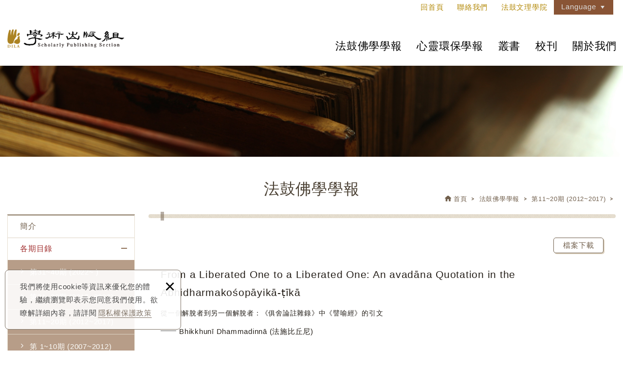

--- FILE ---
content_type: text/html; charset=UTF-8
request_url: https://sp.dila.edu.tw/journal_detail/31/422.htm
body_size: 5970
content:
<!DOCTYPE html> 
    <html lang="zh-Hant" class="no-js">
<head>
<meta charset="UTF-8">
<link rel="alternate" hreflang="zh" href="https://sp.dila.edu.tw" />
<link rel="alternate" hreflang="en" href="https://spen.dila.edu.tw" />
<link rel="canonical" href="https://sp.dila.edu.tw/journal_detail/31/422.htm" />
<meta name="copyright" content="法鼓文理學院" />
<title>From a Liberated One to a Liberated One: An avadāna Quotation in the Abhidharmakośopāyikā-ṭīkā - 法鼓佛學學報(第422頁列表) - 法鼓文理學院</title>

	<meta name="description" content="從一個解脫者到另一個解脫者：《俱舍論註雜錄》中《譬喻經》的引文" />

<meta name="keywords" content="法鼓文理學院">
<meta property="og:url" content="https://sp.dila.edu.tw/journal_detail/31/422.htm" />
<meta property="og:title" content="From a Liberated One to a Liberated One: An avadāna Quotation in the Abhidharmakośopāyikā-ṭīkā" />
<meta name="twitter:title" content="From a Liberated One to a Liberated One: An avadāna Quotation in the Abhidharmakośopāyikā-ṭīkā"> 
<meta name="twitter:description" content="從一個解脫者到另一個解脫者：《俱舍論註雜錄》中《譬喻經》的引文">
<meta property="og:image" content="" />
<meta name="twitter:card" content="summary_large_image">
<meta name="twitter:image" content="">
<link rel="stylesheet" type="text/css" href="https://contentbuilder2.newscanshared.com/assets/minimalist-basic/content.css">
<link rel="stylesheet" type="text/css" href="https://contentbuilder2.newscanshared.com/assets/ionicons/css/ionicons.min.css">
<link rel="stylesheet" type="text/css" href="https://sp.dila.edu.tw/css/system/editor.css">
<meta http-equiv="X-UA-Compatible" content="IE=edge">
<meta name="viewport" content="width=device-width, initial-scale=1, maximum-scale=1.0, user-scalable=0">
<link rel="stylesheet" type="text/css" href="https://contentbuilder2.newscanshared.com/assets/minimalist-basic/content.css">
<link rel="stylesheet" type="text/css" href="https://contentbuilder2.newscanshared.com/assets/ionicons/css/ionicons.min.css">
<meta http-equiv="X-UA-Compatible" content="IE=edge">
<meta name="viewport" content="width=device-width, initial-scale=1, maximum-scale=1.0, user-scalable=0">
<link rel="shortcut icon" href="https://sp.dila.edu.tw/images/common/app_icon/favicon.ico" type="image/x-icon" />
<link rel="apple-touch-icon" sizes="57x57" href="https://sp.dila.edu.tw/images/common/app_icon/apple-touch-icon-57x57.png">
<link rel="apple-touch-icon" sizes="60x60" href="https://sp.dila.edu.tw/images/common/app_icon/apple-touch-icon-60x60.png">
<link rel="apple-touch-icon" sizes="72x72" href="https://sp.dila.edu.tw/images/common/app_icon/apple-touch-icon-72x72.png">
<link rel="apple-touch-icon" sizes="76x76" href="https://sp.dila.edu.tw/images/common/app_icon/apple-touch-icon-76x76.png">
<link rel="apple-touch-icon" sizes="114x114" href="https://sp.dila.edu.tw/images/common/app_icon/apple-touch-icon-114x114.png">
<link rel="apple-touch-icon" sizes="120x120" href="https://sp.dila.edu.tw/images/common/app_icon/apple-touch-icon-120x120.png">
<link rel="apple-touch-icon" sizes="144x144" href="https://sp.dila.edu.tw/images/common/app_icon/apple-touch-icon-144x144.png">
<link rel="apple-touch-icon" sizes="152x152" href="https://sp.dila.edu.tw/images/common/app_icon/apple-touch-icon-152x152.png">
<link rel="apple-touch-icon" sizes="180x180" href="https://sp.dila.edu.tw/images/common/app_icon/apple-touch-icon-180x180.png">
<link rel="icon" type="image/png" href="https://sp.dila.edu.tw/images/common/app_icon/favicon-16x16.png" sizes="16x16">
<link rel="icon" type="image/png" href="https://sp.dila.edu.tw/images/common/app_icon/favicon-32x32.png" sizes="32x32">
<link rel="icon" type="image/png" href="https://sp.dila.edu.tw/images/common/app_icon/favicon-96x96.png" sizes="96x96">
<link rel="icon" type="image/png" href="https://sp.dila.edu.tw/images/common/app_icon/android-chrome-192x192.png" sizes="192x192">
<meta name="msapplication-square70x70logo" content="https://sp.dila.edu.tw/images/common/app_icon/smalltile.png" />
<meta name="msapplication-square150x150logo" content="https://sp.dila.edu.tw/images/common/app_icon/mediumtile.png" />
<meta name="msapplication-wide310x150logo" content="https://sp.dila.edu.tw/images/common/app_icon/widetile.png" />
<meta name="msapplication-square310x310logo" content="https://sp.dila.edu.tw/images/common/app_icon/largetile.png" />

		<meta name='citation_type' content='JOUR' >
		<meta name='citation_title' content='From a Liberated One to a Liberated One: An avadāna Quotation in the Abhidharmakośopāyikā-ṭīkā' >
		<meta name='citation_authors' content='Bhikkhunī Dhammadinnā ' >
		<meta name='citation_issue' content='19' >
		<meta name='citation_date' content='2016/12/01' >
		<meta name='citation_firstpage' content='63' >
		<meta name='citation_lastpage' content='92' >

<link rel="stylesheet" type="text/css" href="https://design.newscanshared.com/css/normalize.css">
<link href="https://design.newscanshared.com/font/33535gillsansmt/font.css" rel="stylesheet">
<link rel="stylesheet" type="text/css" href="https://design.newscanshared.com/font/icon-font/style.css">
<link rel="stylesheet" type="text/css" href="https://sp.dila.edu.tw/css/common/icon-font-3/style.css">
<link rel="stylesheet" type="text/css" href="https://sp.dila.edu.tw/css/common/icon-font-14/style.css">
<link rel="stylesheet" type="text/css" href="https://design.newscanshared.com/css/basic.css">
<link rel="stylesheet" type="text/css" href="https://design.newscanshared.com/css/editor.css">
<link rel="stylesheet" type="text/css" href="https://sp.dila.edu.tw/css/common/_editor_style.css">
<link rel="stylesheet" type="text/css" href="https://sp.dila.edu.tw/css/common/style.css">
<script sync src="https://design.newscanshared.com/js/jquery.min.js"></script>
<script sync src="https://design.newscanshared.com/js/modernizr.js"></script>

<script type="text/javascript">
	var csrf_value = 'fef5d593e8dab22da555bb1b70afba5c';
</script>

<!-- Global site tag (gtag.js) - Google Analytics -->
<script async src="https://www.googletagmanager.com/gtag/js?id=UA-141654807-46"></script>
<script>
  window.dataLayer = window.dataLayer || [];
  function gtag(){dataLayer.push(arguments);}
  gtag('js', new Date());

  gtag('config', 'UA-141654807-46');
</script>
        <link rel="stylesheet" type="text/css" href="https://sp.dila.edu.tw/css/common/journal.css">
    </head>
<body>
    <div class="wrapper">
    <header class="site-header">
        
    <div class="header-sheet">
        <div class="container">
            <div class="content-text">
                我們將使用cookie等資訊來優化您的體驗，繼續瀏覽即表示您同意我們使用。欲瞭解詳細內容，請詳閱<a rel="noopener" href="https://sp.dila.edu.tw/privacy.htm">隱私權保護政策</a></div>
            <button type="button" class="close-ontop">×</button>
        </div>
    </div>
    <div class="container">
        <div class="site-title"><a href="https://sp.dila.edu.tw/" class="logo ibtn">法鼓文理學院</a></div>
    <div class="top-nav">
        <a href="https://sp.dila.edu.tw/" class="link2" target="_blank" rel="noopener">回首頁</a>
        <a href="https://sp.dila.edu.tw/contact.htm" class="link3" target="_blank" rel="noopener">聯絡我們</a>
                    <a href="http://www.dila.edu.tw/" class="link" target="_blank" rel="noopener">法鼓文理學院</a>
                
<div class="language">
    <a href="https://sp.dila.edu.tw/" class="btn">Language</a>
    <ul class="list-inline">
    	    		<li><a href="https://sp.dila.edu.tw">繁體中文</a></li>
    	    		<li><a href="https://spen.dila.edu.tw">English</a></li>
    	    </ul>
</div>
    </div>
    <nav class="site-nav" itemscope itemtype="https://schema.org/SiteNavigationElement">
        <ul class="menu list-inline">
    <li class="m-show"><a href="https://sp.dila.edu.tw/index.htm">回首頁</a></li>
    <li class="m-show"><a href="http://www.dila.edu.tw/">法鼓文理學院</a></li>
    <li class="m-show"><a href="https://sp.dila.edu.tw/news/all/1.htm">最新消息</a></li>
        <li><a href="https://sp.dila.edu.tw/journal.htm">法鼓佛學學報</a>
         <ul>
            <li ><a href="https://sp.dila.edu.tw/journal.htm">簡介</a></li>
            <li class="active"><a href="https://sp.dila.edu.tw/journal_list/all/1.htm">法鼓佛學學報</a>
                <ul>
                    <li  ><a href="https://sp.dila.edu.tw/journal_list/370.htm">第31~40期 (2022~ )</a></li><li  ><a href="https://sp.dila.edu.tw/journal_list/29.htm">第21~30期 (2017~2022)</a></li><li  ><a href="https://sp.dila.edu.tw/journal_list/26.htm">第11~20期 (2012~2017)</a></li><li  ><a href="https://sp.dila.edu.tw/journal_list/34.htm">第 1~10期 (2007~2012)</a></li>                </ul>
            </li>
            <li >
                                    <a href="https://sp.dila.edu.tw/journal_notice/2.htm">投稿須知</a>
                    <ul>
                                            <li  ><a href="https://sp.dila.edu.tw/journal_notice/2.htm">徵文稿約 ‧ 撰稿格式 ‧ 表格下載</a></li>
                                        </ul>
                            </li>
            <li ><a href="https://sp.dila.edu.tw/journal_subscription.htm">訂閱申請</a></li>
        </ul>
    </li>
    <li><a href="https://sp.dila.edu.tw/journal2.htm">心靈環保學報</a>
         <ul>
            <li ><a href="https://sp.dila.edu.tw/journal2.htm">簡介</a></li>
            <li ><a href="https://sp.dila.edu.tw/journal2_list/all/1.htm">各期目錄</a>
                <ul>
                    <li  ><a href="https://sp.dila.edu.tw/journal2_list/8.htm">第 1~10期 (2023~ )</a></li>                </ul>
            </li>
            <li >
                                    <a href="https://sp.dila.edu.tw/journal2_notice/2.htm">投稿須知</a>
                    <ul>
                                            <li  ><a href="https://sp.dila.edu.tw/journal2_notice/2.htm">徵文稿約 ‧ 撰稿格式 ‧ 表格下載</a></li>
                                        </ul>
                            </li>
            <li ><a href="https://sp.dila.edu.tw/journal2_subscription.htm">訂閱申請</a></li>
        </ul>
    </li>
    <li><a href="https://sp.dila.edu.tw/publication.htm">叢書</a>
        <ul>
            <li ><a href="https://sp.dila.edu.tw/publication.htm">簡介</a></li>
            <li ><a href="https://sp.dila.edu.tw/publication_list/all/1.htm">叢書</a>
                <ul>
                    <li  ><a href="https://sp.dila.edu.tw/publication_list/9.htm">專書</a></li><li  ><a href="https://sp.dila.edu.tw/publication_list/10.htm">譯著</a></li><li  ><a href="https://sp.dila.edu.tw/publication_list/12.htm">特叢</a></li><li  ><a href="https://sp.dila.edu.tw/publication_list/22.htm">電子書</a></li>                </ul>
            </li>
            <li >
                                    <a href="https://sp.dila.edu.tw/publication_notice.htm">投稿須知</a>
                            </li>
        </ul>
    </li>
    <li><a href="https://sp.dila.edu.tw/magazine/all/1.htm">校刊</a>
        <ul>
            <li  ><a href="https://sp.dila.edu.tw/magazine/9.htm">2021~2025年</a></li><li  ><a href="https://sp.dila.edu.tw/magazine/3.htm">2016~2020年</a></li><li  ><a href="https://sp.dila.edu.tw/magazine/4.htm">2011~2015年</a></li><li  ><a href="https://sp.dila.edu.tw/magazine/5.htm">2005~2010年</a></li>            <li ><a href="https://sp.dila.edu.tw/magazine_subscription.htm">訂閱申請</a></li>
        </ul>
    </li>
    <li >
                    <a href="https://sp.dila.edu.tw/about/6.htm">關於我們</a>
            <ul>
                            <li  ><a href="https://sp.dila.edu.tw/about/6.htm">聯絡我們</a></li>
                            <li  ><a href="https://sp.dila.edu.tw/about/24.htm">法令規章</a></li>
                            <li  ><a href="https://sp.dila.edu.tw/about/17.htm">法鼓文理學院學術出版委員會成員</a></li>
                            <li  ><a href="https://sp.dila.edu.tw/about/8.htm">《法鼓佛學學報》編輯委員會成員</a></li>
                            <li  ><a href="https://sp.dila.edu.tw/about/22.htm">《心靈環保學報》編輯委員會成員</a></li>
                        </ul>
            </li>
    <li class="m-show"><a href="https://sp.dila.edu.tw/contact.htm">聯絡我們</a></li>
    <li ><a href="https://sp.dila.edu.tw/disclaimer.htm">免責聲明</a></li>
    <li ><a href="https://sp.dila.edu.tw/terms.htm">使用條款</a></li>
    <li ><a href="https://sp.dila.edu.tw/privacy.htm">隱私權保護政策</a></li>
</ul>    </nav>
</div>
<script async>
    // 每頁最上面的注意事項
$(document).ready(function(){
  $(".close-ontop").click(function(){
    $('body').addClass('header-active');
    $(".header-sheet").slideUp(500);
  });
});
</script>
    </header>
    <div class="banner">
        <div class="item">
    		<img src="https://sp.dila.edu.tw/upload/2018112313113240myo1.jpg" alt="">
</div>        <header class="main-top">
            <div class="container">
                <h1 class="main-title">法鼓佛學學報</h1>
                <ol class="breadcrumb list-inline" itemscope itemtype="https://schema.org/BreadcrumbList">
                    <li itemprop="itemListElement" itemscope itemtype="https://schema.org/ListItem">
                        <span itemprop="item"><a itemprop="name" href="https://sp.dila.edu.tw/">首頁</a></span>
                        <meta itemprop="position" content="1" />
                     </li>
                    <li itemprop="itemListElement" itemscope itemtype="https://schema.org/ListItem">
                         <span itemprop="item"><a itemprop="name" href="https://sp.dila.edu.tw/journal.htm">
                        法鼓佛學學報</a></span>
                        <meta itemprop="position" content="2" />
                    </li>
                                            <li itemprop="itemListElement" itemscope itemtype="https://schema.org/ListItem">
                             <span itemprop="item"><a itemprop="name" href="https://sp.dila.edu.tw/journal_list/26/1.htm">
                            第11~20期 (2012~2017)</a></span>
                            <meta itemprop="position" content="2" />
                        </li>
                                            <li itemprop="itemListElement" itemscope itemtype="https://schema.org/ListItem">
                             <span itemprop="item"><a itemprop="name" href="https://sp.dila.edu.tw/journal_list/26_43/1.htm">
                            </a></span>
                            <meta itemprop="position" content="2" />
                        </li>
                                    </ol>
            </div>
        </header>
    </div>
    <main class="site-main has-side" itemscope itemtype="https://schema.org/Article">
        <div class="main-content">
            <div class="container">
                <aside class="side">
                    <ul class="side-nav list-v">
    <li ><a href="https://sp.dila.edu.tw/journal.htm">簡介</a></li>
    <li class="active"><a href="https://sp.dila.edu.tw/journal_list/all/1.htm">各期目錄</a>
        <ul>
            <li  ><a href="https://sp.dila.edu.tw/journal_list/370.htm">第31~40期 (2022~ )</a></li><li  ><a href="https://sp.dila.edu.tw/journal_list/29.htm">第21~30期 (2017~2022)</a></li><li  ><a href="https://sp.dila.edu.tw/journal_list/26.htm">第11~20期 (2012~2017)</a></li><li  ><a href="https://sp.dila.edu.tw/journal_list/34.htm">第 1~10期 (2007~2012)</a></li>        </ul>
    </li>
    <li >
                    <a href="https://sp.dila.edu.tw/journal_notice/2.htm">投稿須知</a>
            <ul>
                            <li  ><a href="https://sp.dila.edu.tw/journal_notice/2.htm">徵文稿約 ‧ 撰稿格式 ‧ 表格下載</a></li>
                        </ul>
                 
    </li>
    <li ><a href="https://sp.dila.edu.tw/journal_subscription.htm">訂閱申請</a></li>
</ul>                </aside>
                <section class="content">
                    <h2 class="content-title"></h2>
                    <div class="content_pd">
                        <div class="content-title2 clearfix">
                                                                                    <div class="download download2">
                                <a class="btn" download href="https://sp.dila.edu.tw/magazine/downloadfile/31/1.htm">檔案下載</a>
                            </div>
                                                    </div>
                        <header class="article-header">
                                                       <div class="name" itemprop="name">From a Liberated One to a Liberated One: An avadāna Quotation in the Abhidharmakośopāyikā-ṭīkā</div>
                                                        <div class="description" itemprop="description">
								從一個解脫者到另一個解脫者：《俱舍論註雜錄》中《譬喻經》的引文                            </div>
                                                        <div class="author">Bhikkhunī Dhammadinnā (法施比丘尼)<i class="i"></i></div>                        </header>
                        
                        <div class="journal-detail">
                                                                                    <div class="keyword_box">
                                <ul class="keyword list-inline" itemscope itemtype="https://schema.org/KeywordList">
                                    
                                                                            <li itemprop="itemListElement" itemscope
                                          itemtype="https://schema.org/ListItem">
                                            <span itemprop="item"><a itemprop="name" href="https://sp.dila.edu.tw/journal_search/422/1.htm">
                                            avadāna</a></span>
                                            <meta itemprop="position" content="1" />
                                        </li>
                                                                            <li itemprop="itemListElement" itemscope
                                          itemtype="https://schema.org/ListItem">
                                            <span itemprop="item"><a itemprop="name" href="https://sp.dila.edu.tw/journal_search/420/1.htm">
                                            Madhyama-āgama</a></span>
                                            <meta itemprop="position" content="2" />
                                        </li>
                                                                            <li itemprop="itemListElement" itemscope
                                          itemtype="https://schema.org/ListItem">
                                            <span itemprop="item"><a itemprop="name" href="https://sp.dila.edu.tw/journal_search/272/1.htm">
                                            Abhidharmakośopāyikā-ṭīkā</a></span>
                                            <meta itemprop="position" content="3" />
                                        </li>
                                                                            <li itemprop="itemListElement" itemscope
                                          itemtype="https://schema.org/ListItem">
                                            <span itemprop="item"><a itemprop="name" href="https://sp.dila.edu.tw/journal_search/271/1.htm">
                                            Mūlasarvāstivāda</a></span>
                                            <meta itemprop="position" content="4" />
                                        </li>
                                                                            <li itemprop="itemListElement" itemscope
                                          itemtype="https://schema.org/ListItem">
                                            <span itemprop="item"><a itemprop="name" href="https://sp.dila.edu.tw/journal_search/270/1.htm">
                                            Śamathadeva</a></span>
                                            <meta itemprop="position" content="5" />
                                        </li>
                                                                    </ul>
                            </div>
                                                        <article class="editor clearfix" itemprop="articleBody">
                                                               <div style="text-align: right;">&nbsp;</div>
<br />
&nbsp; &nbsp; &nbsp; &nbsp; This article introduces a brief avadana excerpt (Up 4108) related in Samathadeva&#39;s Abhidharmakosopayika-tika, a repertoire of canonical quotations in the Abhidharmakosabhasya, extant in a Tibetan translation included in the Tanjur and stemming from a textual tradition of Mulasarvastivada affiliation. The canonical quotation illustrated by the avadana declares foremost among gifts if a liberated person makes a gift to another liberated person.<br />
<br />
<br />
&nbsp; &nbsp; &nbsp; &nbsp; 本文主要分析《俱舍論註雜錄》中《譬喻經》的一段經文。從這段經文我們可以看出在諸布施中最殊勝的是一位解脫者布施給另一位解脫者。隸屬根本說一切有部之《俱舍論註雜錄》由安止天所著，現有《丹珠爾》藏譯本保存。<br />
<br />
關鍵詞：<br />
俱舍論註雜錄、譬喻經、中阿含、根本說一切有部、安止天                                                            </article>
                        </div>
                        <div class="btn-box">
                            <span class="back">
                                <a href="javascript:history.back();" class="btn" role="button">返回上頁</a>
                            </span>
                        </div>
                    </div>
                </section>
            </div>
        </div>
    </main>
    <footer class="site-footer">
        <div class="footer-top">
    <div class="container">
        <div class="row">
            <div class="col col1">
                <img src="https://sp.dila.edu.tw/images/common/footer_logo.png" alt="">
                <div class="info">
                    <div style="font-size:15px !important"><a class="tel" href="tel:+886224980707" style="font-size:15px !important">02-24980707</a>&nbsp;#5303<br />
<span class="add">20842 新北市金山區西湖里法鼓路700號</span></div>
                </div>
            </div>
            <div class="col col2">
                <div class="follow-box">
                                        <ul class="share list-inline">
    <li><button class="btn facebook" onclick="shareToFacebook()" title="分享至Facebook"><i class="ic ic-facebook"></i></button></li>
  
    <li><button class="btn twitter" onclick="shareToTwitter()" title="分享至Twitter"><i class="ic ic-twitter"></i></button></li>
    <li><button class="btn plurk" onclick="shareToPlurk()" title="分享至Plurk"><i class="ic ic-plurk-new"></i></button></li>
</ul>                    <div class="footer-bottom">
                        <span class="copyright"> Copyright © 法鼓文理學院 - 學術出版組 All Rights Reserved. </span><br>
                        <span class="author"> 網頁設計 │ 新視野 /</span>
                        <a href="https://sp.dila.edu.tw/disclaimer.htm">免責聲明</a>
                        <a href="https://sp.dila.edu.tw/terms.htm">使用條款</a>
                                            </div>
                </div>
            </div>
        </div>
    </div>
</div>
<div class="floating top-hide">
    <a href="#" class="ibtn gotop" title="TOP" role="button">TOP</a>
</div>    </footer>
</div>
<div id="mobile-fixed">
    <ul>
        <li><span class="btn toggle-mmenu toggleBtn" data-toggletag="mmenu-open"><i class="ic ic-m-menu"></i></span></li>
        <li><a href="#mobile-search" class="toggleBtn"><i class="ic ic-m-search"></i></a></li>
                <li><a href="https://sp.dila.edu.tw/contact.htm"><i class="ic ic-m-contact"></i></a></li>
                        <li><a href="https://sp.dila.edu.tw/"><i class="ic ic-m-home"></i></a></li>
    </ul>
</div>
<div id="mobile-search">
    <!-- <div class="search-box">
    <input type="text" name="" id="" class="form-control" placeholder="SEARCH">
        <a href="https://sp.dila.edu.tw/products_search.htm" class="ibtn search">Search</a>
</div> -->
<script>
  (function() {
    var cx = '007642582236250580356:vjp4rog2l-a';
    var gcse = document.createElement('script');
    gcse.type = 'text/javascript';
    gcse.async = true;
    gcse.src = 'https://cse.google.com/cse.js?cx=' + cx;
    var s = document.getElementsByTagName('script')[0];
    s.parentNode.insertBefore(gcse, s);
  })();
</script>
<gcse:search></gcse:search></div>
<span class="btn toggle-mmenu-cover toggleBtn" data-toggletag="mmenu-open"></span>
<div id="mobile-menu">
    <div class="language-menu">
        
<div class="language">
    <a href="https://sp.dila.edu.tw/" class="btn">Language</a>
    <ul class="list-inline">
    	    		<li><a href="https://sp.dila.edu.tw">繁體中文</a></li>
    	    		<li><a href="https://spen.dila.edu.tw">English</a></li>
    	    </ul>
</div>
        <span class="btn toggle-mmenu-close toggleBtn" data-toggletag="mmenu-open"><i class="ic ic-m-close"></i></span>
    </div>
    <div class="main-menu">
                <ul class="menu list-inline">
    <li class="m-show"><a href="https://sp.dila.edu.tw/index.htm">回首頁</a></li>
    <li class="m-show"><a href="http://www.dila.edu.tw/">法鼓文理學院</a></li>
    <li class="m-show"><a href="https://sp.dila.edu.tw/news/all/1.htm">最新消息</a></li>
        <li><a href="https://sp.dila.edu.tw/journal.htm">法鼓佛學學報</a>
         <ul>
            <li ><a href="https://sp.dila.edu.tw/journal.htm">簡介</a></li>
            <li class="active"><a href="https://sp.dila.edu.tw/journal_list/all/1.htm">法鼓佛學學報</a>
                <ul>
                    <li  ><a href="https://sp.dila.edu.tw/journal_list/370.htm">第31~40期 (2022~ )</a></li><li  ><a href="https://sp.dila.edu.tw/journal_list/29.htm">第21~30期 (2017~2022)</a></li><li  ><a href="https://sp.dila.edu.tw/journal_list/26.htm">第11~20期 (2012~2017)</a></li><li  ><a href="https://sp.dila.edu.tw/journal_list/34.htm">第 1~10期 (2007~2012)</a></li>                </ul>
            </li>
            <li >
                                    <a href="https://sp.dila.edu.tw/journal_notice/2.htm">投稿須知</a>
                    <ul>
                                            <li  ><a href="https://sp.dila.edu.tw/journal_notice/2.htm">徵文稿約 ‧ 撰稿格式 ‧ 表格下載</a></li>
                                        </ul>
                            </li>
            <li ><a href="https://sp.dila.edu.tw/journal_subscription.htm">訂閱申請</a></li>
        </ul>
    </li>
    <li><a href="https://sp.dila.edu.tw/journal2.htm">心靈環保學報</a>
         <ul>
            <li ><a href="https://sp.dila.edu.tw/journal2.htm">簡介</a></li>
            <li ><a href="https://sp.dila.edu.tw/journal2_list/all/1.htm">各期目錄</a>
                <ul>
                    <li  ><a href="https://sp.dila.edu.tw/journal2_list/8.htm">第 1~10期 (2023~ )</a></li>                </ul>
            </li>
            <li >
                                    <a href="https://sp.dila.edu.tw/journal2_notice/2.htm">投稿須知</a>
                    <ul>
                                            <li  ><a href="https://sp.dila.edu.tw/journal2_notice/2.htm">徵文稿約 ‧ 撰稿格式 ‧ 表格下載</a></li>
                                        </ul>
                            </li>
            <li ><a href="https://sp.dila.edu.tw/journal2_subscription.htm">訂閱申請</a></li>
        </ul>
    </li>
    <li><a href="https://sp.dila.edu.tw/publication.htm">叢書</a>
        <ul>
            <li ><a href="https://sp.dila.edu.tw/publication.htm">簡介</a></li>
            <li ><a href="https://sp.dila.edu.tw/publication_list/all/1.htm">叢書</a>
                <ul>
                    <li  ><a href="https://sp.dila.edu.tw/publication_list/9.htm">專書</a></li><li  ><a href="https://sp.dila.edu.tw/publication_list/10.htm">譯著</a></li><li  ><a href="https://sp.dila.edu.tw/publication_list/12.htm">特叢</a></li><li  ><a href="https://sp.dila.edu.tw/publication_list/22.htm">電子書</a></li>                </ul>
            </li>
            <li >
                                    <a href="https://sp.dila.edu.tw/publication_notice.htm">投稿須知</a>
                            </li>
        </ul>
    </li>
    <li><a href="https://sp.dila.edu.tw/magazine/all/1.htm">校刊</a>
        <ul>
            <li  ><a href="https://sp.dila.edu.tw/magazine/9.htm">2021~2025年</a></li><li  ><a href="https://sp.dila.edu.tw/magazine/3.htm">2016~2020年</a></li><li  ><a href="https://sp.dila.edu.tw/magazine/4.htm">2011~2015年</a></li><li  ><a href="https://sp.dila.edu.tw/magazine/5.htm">2005~2010年</a></li>            <li ><a href="https://sp.dila.edu.tw/magazine_subscription.htm">訂閱申請</a></li>
        </ul>
    </li>
    <li >
                    <a href="https://sp.dila.edu.tw/about/6.htm">關於我們</a>
            <ul>
                            <li  ><a href="https://sp.dila.edu.tw/about/6.htm">聯絡我們</a></li>
                            <li  ><a href="https://sp.dila.edu.tw/about/24.htm">法令規章</a></li>
                            <li  ><a href="https://sp.dila.edu.tw/about/17.htm">法鼓文理學院學術出版委員會成員</a></li>
                            <li  ><a href="https://sp.dila.edu.tw/about/8.htm">《法鼓佛學學報》編輯委員會成員</a></li>
                            <li  ><a href="https://sp.dila.edu.tw/about/22.htm">《心靈環保學報》編輯委員會成員</a></li>
                        </ul>
            </li>
    <li class="m-show"><a href="https://sp.dila.edu.tw/contact.htm">聯絡我們</a></li>
    <li ><a href="https://sp.dila.edu.tw/disclaimer.htm">免責聲明</a></li>
    <li ><a href="https://sp.dila.edu.tw/terms.htm">使用條款</a></li>
    <li ><a href="https://sp.dila.edu.tw/privacy.htm">隱私權保護政策</a></li>
</ul>    </div>
    <div class="share-menu">
        <ul class="share list-inline">
    <li><button class="btn facebook" onclick="shareToFacebook()" title="分享至Facebook"><i class="ic ic-facebook"></i></button></li>
  
    <li><button class="btn twitter" onclick="shareToTwitter()" title="分享至Twitter"><i class="ic ic-twitter"></i></button></li>
    <li><button class="btn plurk" onclick="shareToPlurk()" title="分享至Plurk"><i class="ic ic-plurk-new"></i></button></li>
</ul>    </div>
</div><script async src="https://design.newscanshared.com/js/jquery.scrollTo/jquery.scrollTo.min.js"></script>
<script sync src="https://design.newscanshared.com/js/basic.js"></script>
<script async src="https://sp.dila.edu.tw/scripts/main.js"></script>

<link href="https://sp.dila.edu.tw/scripts/system/alertify.js-0.3.11/alertify.core.css" rel="stylesheet">  
<link href="https://sp.dila.edu.tw/scripts/system/alertify.js-0.3.11/alertify.default.css" rel="stylesheet">  
<script src="https://sp.dila.edu.tw/scripts/system/alertify.js-0.3.11/alertify.min.js"></script> 
<script type="text/javascript">
	function reset () {
		alertify.set({
			labels : {
				ok     : "確定",
				cancel : "取消"
			},
			delay : 5000,
			buttonReverse : true,
			buttonFocus   : "ok"
		});
	}
</script>
<script type="text/javascript">
	$(document).ready(function() {
	    $('#Imageid').parent('a').click(function() {
	    	$.ajax({
	    		type: "get",
	    		url:  'https://sp.dila.edu.tw/ajax/captcha_show.htm',
	    		success: function(msg){
	    			$('#Imageid').parent('a').html(msg);
	    		}		
	    	});
	        return false;
	    });
	});
</script>





<script type="text/javascript">
 var showtype;
 $('.btn-box a').on('click',function(){
     showtype = location.hash;
     var href1 = $(this).attr('href').toString().split("#");
     var href = href1[0];
     $(this).attr('href',href+showtype);
 });
 function changePage() {
  var page = $('#page_s :selected').val();
  showtype = location.hash;
  location.href = page+showtype;
 }
</script>

<script language="javascript" >
	function check(obj){       
		obj.value = obj.value.replace(/[　]+/g,   "");       
		var re=/[^\u4e00-\u9fa5a-zA-Z0-9-_–－~～?？,，/／()（）\s]/;
		if (re.test(obj.value)){
			// obj.value="";
			alertify.alert("不能有特殊符號", function (){
			});
			return false;
		}else if(obj.value.match(/http/gi) || obj.value.match(/www/gi)){ // 不區分大小寫
			// obj.value="";
			alertify.alert("不能輸入網址", function (){
			});
			return false;
		}
	}
</script>
<script language="javascript">
function ShowValue(totalpg,link_str){
　pg = document.getElementById("to_page").value;
  pg = parseInt(pg);
  totalpg = parseInt(totalpg);
  if(pg > totalpg){
  	pg = totalpg;
  }else if(pg < 1){
  	pg = 1;
  }
　location.href=link_str+'/'+pg+'.htm';
}
</script></body>
</html>


--- FILE ---
content_type: text/css
request_url: https://design.newscanshared.com/font/icon-font/style.css
body_size: 676
content:
@font-face {
  font-family: 'icon-font';
  src:  url('fonts/icon-font.eot?mwxdua');
  src:  url('fonts/icon-font.eot?mwxdua#iefix') format('embedded-opentype'),
    url('fonts/icon-font.ttf?mwxdua') format('truetype'),
    url('fonts/icon-font.woff?mwxdua') format('woff'),
    url('fonts/icon-font.svg?mwxdua#icon-font') format('svg');
  font-weight: normal;
  font-style: normal;
  font-display: block;
}

[class^="ic-"], [class*=" ic-"] {
  /* use !important to prevent issues with browser extensions that change fonts */
  font-family: 'icon-font' !important;
  speak: never;
  font-style: normal;
  font-weight: normal;
  font-variant: normal;
  text-transform: none;
  line-height: 1;

  /* Better Font Rendering =========== */
  -webkit-font-smoothing: antialiased;
  -moz-osx-font-smoothing: grayscale;
}

.ic-x-twitter-circle:before {
  content: "\ff007";
}
.ic-plurk-circle:before {
  content: "\e90e";
}
.ic-plurk-new-circle:before {
  content: "\e90f";
}
.ic-refresh-rounded:before {
  content: "\e90d";
}
.ic-facebook-circle:before {
  content: "\e90a";
}
.ic-google-plus-circle:before {
  content: "\e90b";
}
.ic-twitter-circle:before {
  content: "\e90c";
}
.ic-plurk:before {
  content: "\e908";
}
.ic-plurk-new:before {
  content: "\e909";
}
.ic-m-menu:before {
  content: "\e900";
}
.ic-m-search:before {
  content: "\e901";
}
.ic-m-member:before {
  content: "\e902";
}
.ic-m-contact:before {
  content: "\e903";
}
.ic-m-wishlist:before {
  content: "\e904";
}
.ic-m-cart:before {
  content: "\e905";
}
.ic-m-home:before {
  content: "\e906";
}
.ic-m-close:before {
  content: "\e907";
}
.ic-x-twitter:before {
  content: "\ff006";
}
.ic-menu-thin:before {
  content: "\ff005";
}
.ic-map-marker:before {
  content: "\ff004";
}
.ic-envelope:before {
  content: "\ff003";
}
.ic-fax1:before {
  content: "\ff002";
}
.ic-phone:before {
  content: "\ff001";
}
.ic-fax:before {
  content: "\e912";
}
.ic-earth:before {
  content: "\e910";
}
.ic-repeat:before {
  content: "\f01e";
}
.ic-rotate-right:before {
  content: "\f01e";
}
.ic-refresh:before {
  content: "\f021";
}
.ic-check-square-o:before {
  content: "\f046";
}
.ic-square-o:before {
  content: "\f096";
}
.ic-square:before {
  content: "\f0c8";
}
.ic-rotate-left:before {
  content: "\f0e2";
}
.ic-undo:before {
  content: "\f0e2";
}
.ic-circle-o:before {
  content: "\f10c";
}
.ic-check-square:before {
  content: "\f14a";
}
.ic-arrow-circle-o-right:before {
  content: "\f18e";
}
.ic-arrow-circle-o-left:before {
  content: "\f190";
}
.ic-dot-circle-o:before {
  content: "\f192";
}
.ic-arrow-circle-o-down:before {
  content: "\f01a";
}
.ic-arrow-circle-o-up:before {
  content: "\f01b";
}
.ic-chevron-left:before {
  content: "\f053";
}
.ic-chevron-right:before {
  content: "\f054";
}
.ic-plus-circle:before {
  content: "\f055";
}
.ic-minus-circle:before {
  content: "\f056";
}
.ic-arrow-left:before {
  content: "\f060";
}
.ic-arrow-right:before {
  content: "\f061";
}
.ic-arrow-up:before {
  content: "\f062";
}
.ic-arrow-down:before {
  content: "\f063";
}
.ic-plus:before {
  content: "\f067";
}
.ic-minus:before {
  content: "\f068";
}
.ic-chevron-up:before {
  content: "\f077";
}
.ic-chevron-down:before {
  content: "\f078";
}
.ic-twitter:before {
  content: "\f099";
}
.ic-facebook:before {
  content: "\f09a";
}
.ic-facebook-f:before {
  content: "\f09a";
}
.ic-google-plus:before {
  content: "\f0d5";
}
.ic-caret-down:before {
  content: "\f0d7";
}
.ic-caret-up:before {
  content: "\f0d8";
}
.ic-caret-left:before {
  content: "\f0d9";
}
.ic-caret-right:before {
  content: "\f0da";
}
.ic-angle-double-left:before {
  content: "\f100";
}
.ic-angle-double-right:before {
  content: "\f101";
}
.ic-angle-double-up:before {
  content: "\f102";
}
.ic-angle-double-down:before {
  content: "\f103";
}
.ic-angle-left:before {
  content: "\f104";
}
.ic-angle-right:before {
  content: "\f105";
}
.ic-angle-up:before {
  content: "\f106";
}
.ic-angle-down:before {
  content: "\f107";
}
.ic-instagram:before {
  content: "\e911";
}
